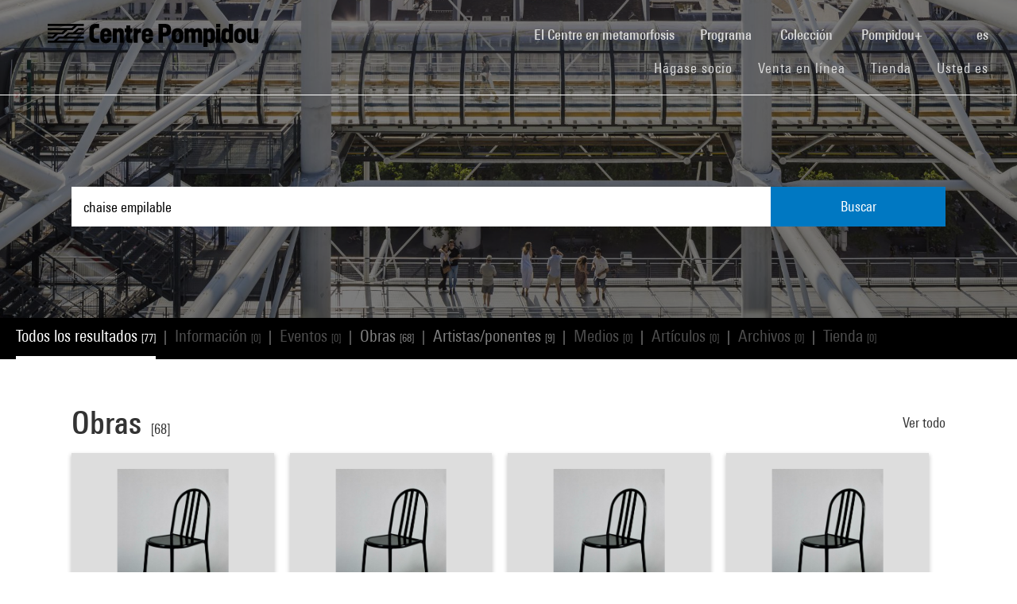

--- FILE ---
content_type: text/html; charset=utf-8
request_url: https://www.centrepompidou.fr/es/recherche?terms=chaise%20empilable
body_size: 10410
content:
<!DOCTYPE html>
<html dir="ltr" lang="es">
<head>

<meta charset="utf-8">
<!-- 
	Based on the TYPO3 Bootstrap Package by Benjamin Kott - https://www.bootstrap-package.com/

	This website is powered by TYPO3 - inspiring people to share!
	TYPO3 is a free open source Content Management Framework initially created by Kasper Skaarhoj and licensed under GNU/GPL.
	TYPO3 is copyright 1998-2026 of Kasper Skaarhoj. Extensions are copyright of their respective owners.
	Information and contribution at https://typo3.org/
-->


<link rel="shortcut icon" href="/typo3conf/ext/piazza_base/Resources/Public/Icons/favicon.ico" type="image/vnd.microsoft.icon">
<title>Recherche - Centre Pompidou</title>
<meta http-equiv="x-ua-compatible" content="IE=edge" />
<meta name="generator" content="TYPO3 CMS" />
<meta name="viewport" content="width=device-width, initial-scale=1, minimum-scale=1" />
<meta name="robots" content="index,follow" />
<meta name="twitter:card" content="summary" />
<meta name="apple-mobile-web-app-capable" content="no" />
<meta name="google" content="notranslate" />

<link rel="stylesheet" type="text/css" href="/typo3temp/assets/bootstrappackage/fonts/34b6f09d2160836c09a63c8351093eadf788ed4cb9c6c596239ff2ffe69204f8/webfont.css?1768649283" media="all">
<link rel="stylesheet" type="text/css" href="/typo3temp/assets/compressed/merged-8d450943891b428bc890ef066b869592-49283bfc70c2e5399ad305326b803c45.css?1768243725" media="all">

<link rel="stylesheet" type="text/css" href="/typo3temp/assets/compressed/merged-8782a15b0a909e6e532ccfadaebd6779-5d913f5a0678ee95cece4ced37895e89.css?1768243726" media="all">



<script src="/typo3temp/assets/compressed/merged-3f1ae1227b4a6a85fafbd5c70c4791d3-2421f2e6eab7c63c7fd25ece79f982c0.js?1768244894"></script>

<script src="/typo3temp/assets/compressed/merged-3c3f33ac95a9a876f94d54bdd9c92b9c-e6ab6bcbf5a25efbf88e2bb79d96acf6.js?1768244894"></script>

<script>
/*<![CDATA[*/
/*TS_inlineJS*/

function onRecaptchaSubmit() { document.querySelectorAll('[data-callback="onRecaptchaSubmit"]')[0].form.submit(); return false; }


/*]]>*/
</script>


<link rel="canonical" href="/es/recherche?terms=bouche%20d%27%C3%A9gout">
<link rel="alternate" hreflang="fr-FR" href="/fr/recherche"/>
<link rel="alternate" hreflang="en-EN" href="/en/recherche"/>
<link rel="alternate" hreflang="x-default" href="/fr/recherche"/>

<script>WebFontConfig={"custom":{"urls":["\/typo3conf\/ext\/bootstrap_package\/Resources\/Public\/Fonts\/bootstrappackageicon.min.css"],"families":["BootstrapPackageIcon"]},"timeout":1000};(function(d){var wf=d.createElement('script'),s=d.scripts[0];wf.src='/typo3conf/ext/bootstrap_package/Resources/Public/Contrib/webfontloader/webfontloader.js';wf.async=false;s.parentNode.insertBefore(wf,s);})(document);</script>
<script type="application/ld+json" id="ext-schema-jsonld">{"@context":"https://schema.org/","@type":"WebPage"}</script>
</head>
<body id="p7" class="page-7 pagelevel-1 language-2 backendlayout-search layout-default">
        <!-- Google Tag Manager (noscript) -->
        <noscript><iframe src="https://www.googletagmanager.com/ns.html?id=GTM-TKTGGX9"
        height="0" width="0" style="display:none;visibility:hidden"></iframe></noscript>
        <!-- End Google Tag Manager (noscript) -->
<div id="top"></div><div id="search-results-page" class="body-bg"><a class="sr-only sr-only-focusable" href="#page-content"><span>Skip to main content</span></a><header id="page-header" role="banner"><nav id="mainnavigation" role="navigation" class="navbar navbar-expand-lg navbar-variation "><i class="icon-loupe alt search-button-mobile" data-toggle="modal" data-target="#search-overlay" data-grunticon-embed></i><a class="navbar-brand" title="Página de inicio del sitio web del Centre Pompidou" href="/es/"><span class="sr-only">Centre Pompidou</span><i class="icon-logo" data-grunticon-embed></i><i class="icon-pictogramme" data-grunticon-embed></i></a><button class="navbar-toggler collapsed" type="button" data-toggle="collapse" data-target="#navbarNavDropdown" aria-controls="navbarNavDropdown" aria-expanded="false" aria-label="Toggle navigation"><span class="navbar-toggler-icon"></span></button><div class="collapse navbar-collapse justify-content-end" id="navbarNavDropdown"><div class="nav-items-container"><ul class="navbar-nav navbar-main"><li class=""><a class="nav-link" href="/es/el-centre-pompidou-en-plena-metamorfosis" target="">El Centre en metamorfosis <span class="sr-only">(current)</span></a></li><li class="nav-item dropdown"><a class="nav-link dropdown-toggle" href="#" id="navbarDropdownMenuLink3" data-toggle="dropdown" aria-haspopup="true" aria-expanded="false">
                                        Programa
                                        <i class="icon-fleche" data-grunticon-embed aria-hidden="true"></i></a><div class="dropdown-menu" aria-labelledby="navbarDropdownMenuLink3"><a class="dropdown-item" href="/es/programa/mapa-interactivo" target="">
                                                Mapa interactivo
                                            </a><a class="dropdown-item" href="/es/programa/agenda" target="">
                                                Agenda
                                            </a><a class="dropdown-item" href="/es/programa/exposiciones" target="">
                                                Exposiciones
                                            </a><a class="dropdown-item" href="/es/programa/visitas-guiadas" target="">
                                                Visitas guiadas
                                            </a><a class="dropdown-item" href="/es/programa/espectaculos" target="">
                                                Espectáculos
                                            </a><a class="dropdown-item" href="/es/programa/cine-video" target="">
                                                Cine / Vídeo
                                            </a><a class="dropdown-item" href="/es/programa/encuentros" target="">
                                                Encuentros
                                            </a><a class="dropdown-item" href="/es/programme/publico-joven" target="">
                                                Público joven
                                            </a><a class="dropdown-item" href="/es/programa/eventos" target="">
                                                Eventos
                                            </a><a class="dropdown-item" href="/es/programa/donde-encontrarnos" target="">
                                                Dónde encontrarnos
                                            </a></div></li><li class="nav-item dropdown"><a class="nav-link dropdown-toggle" href="#" id="navbarDropdownMenuLink4" data-toggle="dropdown" aria-haspopup="true" aria-expanded="false">
                                        Colección
                                        <i class="icon-fleche" data-grunticon-embed aria-hidden="true"></i></a><div class="dropdown-menu" aria-labelledby="navbarDropdownMenuLink4"><a class="dropdown-item" href="/es/coleccion/obras-maestras" target="">
                                                Obras maestras
                                            </a><a class="dropdown-item" href="/es/collection/histoire-du-musee-national-dart-moderne-centre-de-creation-industrielle" target="">
                                                Histoire du Mnam/Cci
                                            </a><a class="dropdown-item" href="/es/coleccion/departamentos-de-la-coleccion" target="">
                                                Departamentos de la colección
                                            </a><a class="dropdown-item" href="/es/coleccion/la-biblioteca-kandinsky" target="">
                                                La Biblioteca Kandinsky
                                            </a><a class="dropdown-item" href="https://collection.centrepompidou.fr/movements/map" target="">
                                                Mapa de préstamos de la colección
                                            </a></div></li><li class="nav-item dropdown"><a class="nav-link dropdown-toggle" href="#" id="navbarDropdownMenuLink2120" data-toggle="dropdown" aria-haspopup="true" aria-expanded="false">
                                        Pompidou+
                                        <i class="icon-fleche" data-grunticon-embed aria-hidden="true"></i></a><div class="dropdown-menu" aria-labelledby="navbarDropdownMenuLink2120"><a class="dropdown-item" href="/es/pompidou-plus/magazine" target="">
                                                Magazine
                                            </a><a class="dropdown-item" href="/es/pompidou-plus/videos" target="">
                                                Vídeos
                                            </a><a class="dropdown-item" href="/es/pompidou-plus/podcasts" target="">
                                                Podcasts
                                            </a><a class="dropdown-item" href="/fr/recherche/oeuvres?display=Grid" target="">
                                                Obras de la colección
                                            </a><a class="dropdown-item" href="/fr/offre-aux-professionnels/enseignants/dossiers-ressources-sur-lart" target="">
                                                Dossiers de recursos sobre arte
                                            </a><a class="dropdown-item" href="/es/pompidou-plus/exposiciones-virtuales" target="">
                                                Exposiciones virtuales
                                            </a><a class="dropdown-item" href="/fr/recherche/medias?typeMedia=Vidéo&amp;sort=dateAsc&amp;display=Grid" target="">
                                                Archivos audiovisuales
                                            </a><a class="dropdown-item" href="/fr/recherche/evenements?sort=dateDebutAsc&amp;display=Grid" target="">
                                                Archivos de eventos
                                            </a></div></li><li class="search" data-toggle="modal" data-target="#search-overlay"><a class="nav-link search-button-desktop" title="Buscar" href="/es/recherche"><i class="icon-loupe alt" data-grunticon-embed></i></a></li><li class="nav-item dropdown language-selector"><a class="nav-link dropdown-toggle" href="#" id="navbarDropdownMenuLink" data-toggle="dropdown" aria-label="Seleccionar idioma del sitio web" aria-haspopup="true" aria-expanded="false">
        
            
        
            
        
            
                    es
                    <script>
                        var locale = "es"
                    </script><div class="icon-fleche" data-grunticon-embed></div></a><div class="dropdown-menu dropdown-menu-right" aria-labelledby="navbarDropdownMenuLink"><span class=" "><a href="/fr/recherche" class="dropdown-item" hreflang="fr-FR" title="Français"><span>Français</span></a></span><span class=" "><a href="/en/recherche" class="dropdown-item" hreflang="en-EN" title="English"><span>English</span></a></span><span class="active text-muted"><a href="/es/recherche" class="dropdown-item" hreflang="es" title="Español"><span>Español</span></a></span><hr></div></li></ul><ul id="shortcuts" class="navbar-nav mt-4 mt-md-0"><li class=""><a class="nav-link" href="https://www.centrepompidou.fr/es/visita/hagase-socio" target="">Hágase socio <span class="sr-only">(current)</span></a></li><li class=""><span class="nav-link"><a href="https://billetterie.centrepompidou.fr/content?lang=es" target="_blank">Venta en línea <span class="sr-only">(current)</span></a><a id="ticketing-cart" class="d-none" href="https://billetterie.centrepompidou.fr/cart/shoppingCart" title="Ir a la cesta de entradas" target="_blank"><i class="icon-panier-billetterie" data-grunticon-embed></i><span id="ticket-number" class="ml-1">X</span></a></span></li><li class=""><a class="nav-link" href="https://boutique.centrepompidou.fr/fr/" target="_blank">Tienda <span class="sr-only">(current)</span></a></li><li class="nav-item dropdown"><a class="nav-link dropdown-toggle" href="#" id="navbarDropdownMenuLink" data-toggle="dropdown" aria-haspopup="true" aria-expanded="false">
                                        Usted es
                                        <i class="icon-fleche" data-grunticon-embed aria-hidden="true"></i></a><div class="dropdown-menu dropdown-menu-right" aria-labelledby="navbarDropdownMenuLink"><a class="dropdown-item" href="/es/el-centre-pompidou/hacerse-socio" target="" title="Usted es">
                                                Socio
                                            </a><a class="dropdown-item" href="/es/vous-etes/voisine" target="" title="Usted es">
                                                Voisin·e
                                            </a><a class="dropdown-item" href="/es/usted-es/periodista" target="" title="Usted es">
                                                Periodista
                                            </a><a class="dropdown-item" href="/es/usted-es/mecenas" target="" title="Usted es">
                                                Mecenas
                                            </a><a class="dropdown-item" href="/es/oferta-a-los-profesionales/grupos/grupos-escolares" target="" title="Usted es">
                                                Docente
                                            </a><a class="dropdown-item" href="/es/usted-es/empresa" target="" title="Usted es">
                                                Empresa
                                            </a><a class="dropdown-item" href="/es/offre-aux-professionnels/mediadores-sociales" target="" title="Usted es">
                                                Educador social
                                            </a><a class="dropdown-item" href="/es/usted-es/investigador-academico" target="" title="Usted es">
                                                Investigador / Académico
                                            </a></div></li></ul></div></div><div class="nav-overlay navbar-toggler" data-toggle="collapse" data-target="#navbarNavDropdown" aria-controls="navbarNavDropdown" aria-expanded="false" aria-label="Toggle navigation"></div></nav></header><div class="modal fade" id="search-overlay" tabindex="-1" role="dialog" aria-labelledby="search-overlay" aria-hidden="true"><i class="icon-croix close-dialog" data-toggle="modal" data-target="#search-overlay" data-grunticon-embed></i><div class="modal-dialog" role="document"><div class="search-input-centered modal-content"><div class="modal-body"><script type="text/javascript">
                    var ajaxSuggestionBoxOverlay =
                        '/es/recherche?tx_piazzasearch_%5Baction%5D=ajaxSuggestionbox&amp;tx_piazzasearch_%5Bcontroller%5D=Recherche&amp;type=7891012&amp;cHash=ca6c3d3ca884a1b8789d8a821ef2e3cf';
                </script><div class="search-input-container"><form enctype="multipart/form-data" method="get" id="form-text-overlay" action="/es/recherche?tx_piazzasearch_pagerecherche%5Baction%5D=searchAll&amp;tx_piazzasearch_pagerecherche%5Bcontroller%5D=Recherche&amp;cHash=147f6f3fc9ef0714059316c16ae9add7"><div></div><div class="input-group"><input type="text" name="terms" class="form-control"  autocomplete="off"
                                   value=""
                                   data-placeholders="Buscar Henri Matisse...| Buscar Constellation...| Buscar Surréalisme...| Buscar evento..."><div id="suggestions-overlay"></div><div class="input-group-append"><button class="search"><i class="icon-loupe" data-grunticon-embed></i></button></div></div><div class="search-actions"><button type="button" class="button light mr-4" data-toggle="modal" data-target="#search-overlay">
                                Cerrar
                            </button><button class="button dark">
                                Buscar
                            </button></div></form></div></div></div></div></div><main id="page-content" class="bp-page-content main-section"  dir="ltr"><div class="section section-default"><a id="c2"></a><div class="frame-space-before-none"></div>
<div class="tx-piazza-search">
    
    
        

<div id="search-area">
    <div class="search-input-centered">
        <div class="container">
            <div class="row">
                <div class="col">
                    <script type="text/javascript">
                        var ajaxSuggestionBox = '/es/recherche?tx_piazzasearch_pagerecherche%5Baction%5D=ajaxSuggestionbox&amp;tx_piazzasearch_pagerecherche%5Bcontroller%5D=Recherche&amp;type=789101&amp;cHash=5600f275774229d7f48ce888cf97a625';
                    </script>
                    <div class="search-input-container">
                        <form id="form-text" action="" method="GET">
                            <input type="text" name="terms" data-placeholders="Buscar Henri Matisse...| Buscar Constellation...| Buscar Surréalisme...| Buscar evento..." autocomplete="off"
                                   value="chaise empilable">
                            <button>Buscar</button>
                        </form>
                        <div id="suggestions"></div>
                    </div>
                </div>
            </div>
        </div>
    </div>

    <div class="uniform-overlay-light"></div>
    <img class="search-background-image img-background-cover" src="/fileadmin/user_upload/sword/banniere.jpg" width="1920" height="750" alt="" />
</div>


    
    <script type="text/javascript">
        var ajaxUrl = '/es/recherche?tx_piazzasearch_pagerecherche%5Baction%5D=ajaxSearch&amp;tx_piazzasearch_pagerecherche%5Bcontroller%5D=Recherche&amp;type=78910&amp;cHash=07fac5feb54488594a8fc2bc141475b3';
    </script>
    <div id="search-container">
        
    

<div class="categories frame-type-menu_section">
    
            
        
    <div id="pages-links-container">
        <nav id="pages-links-nav" class="pages-links" role="navigation">
            <span class="menu-arrows scroll-left" data-direction="left">
                <i class='icon-fleche-carrousel' data-grunticon-embed></i>
            </span>
            <ul id="scrollable-list">
                
                        <li data-type="all">
                            <a class="active-link menu-all" href="/es/recherche?terms=chaise%20empilable">
                                Todos los resultados <span class="results-number">[77]</span>
                            </a>
                        </li>
                        <span class="separator">|</span>
                        <li data-type="infos">
                            
                                    <a class="disabled-link">Información <span class="results-number">[0]</span></a>
                                
                        </li>
                        <span class="separator">|</span>
                        <li data-type="events">
                            
                                    <a class="disabled-link">Eventos <span class="results-number">[0]</span></a>
                                
                        </li>
                        <span class="separator">|</span>
                        <li data-type="arts">
                            
                                    <a class="active-link" href="/es/recherche/oeuvres?terms=chaise%20empilable">
                                        Obras <span class="results-number">[68]</span>
                                    </a>
                                
                        </li>
                        <span class="separator">|</span>
                        <li data-type="artists">
                            
                                    <a class="active-link" href="/es/recherche/personnes?terms=chaise%20empilable">
                                        Artistas/ponentes <span class="results-number">[9]</span>
                                    </a>
                                
                        </li>
                        <span class="separator">|</span>
                        <li data-type="medias">
                            
                                    <a class="disabled-link">Medios <span class="results-number">[0]</span></a>
                                
                        </li>
                        <span class="separator">|</span>
                        <li data-type="news">
                            
                                    <a class="disabled-link">Artículos <span class="results-number">[0]</span></a>
                                
                        </li>
                        <span class="separator">|</span>
                        <li data-type="archives">
                            
                                    <a class="disabled-link">Archivos <span class="results-number">[0]</span></a>
                                
                        </li>
                        <span class="separator">|</span>
                        <li data-type="products">
                            
                                    <a class="disabled-link">Tienda <span class="results-number">[0]</span></a>
                                
                        </li>
                    
            </ul>
            <span class="menu-arrows scroll-right" data-direction="right">
                <i class='icon-fleche-carrousel' data-grunticon-embed></i>
            </span>
        </nav>
    </div>
</div>

    <div class="loader">
        <div class="spinner white"><div class="bounce1"></div><div class="bounce2"></div><div class="bounce3"></div></div>
    </div>
    <div id="results-content">
        
    <div id="resultsList">
        <div id="resultsType" class="d-none"></div>
        
                

    

<div class="container py-2">
    

    

    
        <div class="row my-5">
            <div class="col">
                
    
<div class="row justify-content-between align-items-center">
    <div class="col-12 col-md-8">
        <a data-type="arts" class="category-title" href="/es/recherche/oeuvres?terms=chaise%20empilable">
            <h2>Obras</h2>
            <span class="results-number ml-2">[68]</span>
        </a>
    </div>
    <div class="col-12 col-md-4">
        <div class="category-title-bloc">
            <a data-type="arts" class="show-more-typo" href="/es/recherche/oeuvres?terms=chaise%20empilable">
                Ver todo
                <i class="icon-fleche-carrousel" data-grunticon-embed></i>
            </a>
        </div>
    </div>
</div>


    <div class="carrousel">
        <div class="owl-carousel cp-carousel carousel-arts owl-theme">
            
                








<div class="item">
    <div class="art-card">
        <a href="/es/ressources/oeuvre/cpgjMG7">
            <div class="card-img-wrapper">
                
                        
                                
                                        <img loading="lazy" src="/media/picture/28/49/284975ed7da26376735e57d0c3f338b4/thumb_large.jpg" width="621" height="800" alt="" />
                                    
                            
                    
            </div>
            <div class="card-content">
                <p class="creator">





        Robert Mallet-Stevens
    
</p>
                <p class="card-title">Chaise</p>
                <p class="card-date">1930</p>
            </div>
        </a>
    </div>
</div>


            
                








<div class="item">
    <div class="art-card">
        <a href="/es/ressources/oeuvre/c6rX7GM">
            <div class="card-img-wrapper">
                
                        
                                
                                        <img loading="lazy" src="/media/picture/28/49/284975ed7da26376735e57d0c3f338b4/thumb_large.jpg" width="621" height="800" alt="" />
                                    
                            
                    
            </div>
            <div class="card-content">
                <p class="creator">





        Robert Mallet-Stevens
    
</p>
                <p class="card-title">Chaise</p>
                <p class="card-date">1930</p>
            </div>
        </a>
    </div>
</div>


            
                








<div class="item">
    <div class="art-card">
        <a href="/es/ressources/oeuvre/cXjnbd">
            <div class="card-img-wrapper">
                
                        
                                
                                        <img loading="lazy" src="/media/picture/28/49/284975ed7da26376735e57d0c3f338b4/thumb_large.jpg" width="621" height="800" alt="" />
                                    
                            
                    
            </div>
            <div class="card-content">
                <p class="creator">





        Robert Mallet-Stevens
    
</p>
                <p class="card-title">Chaise</p>
                <p class="card-date">1930</p>
            </div>
        </a>
    </div>
</div>


            
                








<div class="item">
    <div class="art-card">
        <a href="/es/ressources/oeuvre/cxgGdy">
            <div class="card-img-wrapper">
                
                        
                                
                                        <img loading="lazy" src="/media/picture/28/49/284975ed7da26376735e57d0c3f338b4/thumb_large.jpg" width="621" height="800" alt="" />
                                    
                            
                    
            </div>
            <div class="card-content">
                <p class="creator">





        Robert Mallet-Stevens
    
</p>
                <p class="card-title">Chaise</p>
                <p class="card-date">1930</p>
            </div>
        </a>
    </div>
</div>


            
                








<div class="item">
    <div class="art-card">
        <a href="/es/ressources/oeuvre/cAnX8nE">
            <div class="card-img-wrapper">
                
                        
                                
                                        <img loading="lazy" src="/media/picture/28/49/284975ed7da26376735e57d0c3f338b4/thumb_large.jpg" width="621" height="800" alt="" />
                                    
                            
                    
            </div>
            <div class="card-content">
                <p class="creator">





        Robert Mallet-Stevens
    
</p>
                <p class="card-title">Chaise</p>
                <p class="card-date">1930</p>
            </div>
        </a>
    </div>
</div>


            
                








<div class="item">
    <div class="art-card">
        <a href="/es/ressources/oeuvre/c9n47XX">
            <div class="card-img-wrapper">
                
                        
                                
                                        <img loading="lazy" src="/media/picture/49/56/495683e2930861e38105ec14f1ea8ec5/thumb_large.jpg" width="600" height="800" alt="" />
                                    
                            
                    
            </div>
            <div class="card-content">
                <p class="creator">





        Riccardo Blumer
    
</p>
                <p class="card-title">Chaise Laleggera</p>
                <p class="card-date">1993</p>
            </div>
        </a>
    </div>
</div>


            
                








<div class="item">
    <div class="art-card">
        <a href="/es/ressources/oeuvre/cMzbBo">
            <div class="card-img-wrapper">
                
                        
                                
                                        <img loading="lazy" src="/media/picture/d2/58/d258609965923380209c0ec5140dd289/thumb_large.jpg" width="599" height="800" alt="" />
                                    
                            
                    
            </div>
            <div class="card-content">
                <p class="creator">





        Hans Coray
    
</p>
                <p class="card-title">Chaise Landi</p>
                <p class="card-date">1938</p>
            </div>
        </a>
    </div>
</div>


            
                








<div class="item">
    <div class="art-card">
        <a href="/es/ressources/oeuvre/cxAXqa5">
            <div class="card-img-wrapper">
                
                        
                                
                                        <img loading="lazy" src="/media/picture/d2/f9/d2f99475dce9278d916d18d9d63ab7ba/thumb_large.jpg" width="597" height="800" alt="" />
                                    
                            
                    
            </div>
            <div class="card-content">
                <p class="creator">





        Philippe Starck
    
</p>
                <p class="card-title">Chaise empilable Slick Slick</p>
                <p class="card-date">1999</p>
            </div>
        </a>
    </div>
</div>


            
                








<div class="item">
    <div class="art-card">
        <a href="/es/ressources/oeuvre/ce7Xr8">
            <div class="card-img-wrapper">
                
                        
                                
                                        <img loading="lazy" src="/media/picture/84/ab/84ab956a4eb4e5971cb3d9daa5401374/thumb_large.jpg" width="579" height="800" alt="" />
                                    
                            
                    
            </div>
            <div class="card-content">
                <p class="creator">





        Philippe Starck
    
</p>
                <p class="card-title">Chaise empilable Slick Slick</p>
                <p class="card-date">1999</p>
            </div>
        </a>
    </div>
</div>


            
                








<div class="item">
    <div class="art-card">
        <a href="/es/ressources/oeuvre/cBynj9">
            <div class="card-img-wrapper">
                
                        
                                
                                        <img loading="lazy" src="/media/picture/52/d1/52d1f5c1a3d546379cd3727d0736ad75/thumb_large.jpg" width="591" height="800" alt="" />
                                    
                            
                    
            </div>
            <div class="card-content">
                <p class="creator">





        Philippe Starck
    
</p>
                <p class="card-title">Chaise empilable Slick Slick</p>
                <p class="card-date">1999</p>
            </div>
        </a>
    </div>
</div>


            
                








<div class="item">
    <div class="art-card">
        <a href="/es/ressources/oeuvre/cgj7d8r">
            <div class="card-img-wrapper">
                
                        
                                
                                        <img loading="lazy" src="/media/picture/af/a6/afa6a7e3a4a64288f28677dec72e41b2/thumb_large.jpg" width="581" height="800" alt="" />
                                    
                            
                    
            </div>
            <div class="card-content">
                <p class="creator">





        Joe Colombo
    
</p>
                <p class="card-title">Chaise Universale</p>
                <p class="card-date">1965</p>
            </div>
        </a>
    </div>
</div>


            
                








<div class="item">
    <div class="art-card">
        <a href="/es/ressources/oeuvre/c9jdAb7">
            <div class="card-img-wrapper">
                
                        
                                
                                        <img loading="lazy" src="/media/picture/01/01/010134b3eb2dc719904a120c46961602/thumb_large.jpg" width="632" height="800" alt="" />
                                    
                            
                    
            </div>
            <div class="card-content">
                <p class="creator">





        Joe Colombo
    
</p>
                <p class="card-title">Chaise Universale</p>
                <p class="card-date">1965</p>
            </div>
        </a>
    </div>
</div>


            
            
                <div class="item">
                    <div class="show-more-carousel-btn art-card">
                        <a data-type="arts" class="show-more-typo" href="/es/recherche/oeuvres?terms=chaise%20empilable">
                            <p class="card-title">Mostrar todos los resultados</p>
                        </a>
                    </div>
                </div>
            
        </div>
    </div>

            </div>
        </div>
    

    
        <div class="row my-5">
            <div class="col">
                
    
<div class="row justify-content-between align-items-center">
    <div class="col-12 col-md-8">
        <a data-type="artists" class="category-title" href="/es/recherche/personnes?terms=chaise%20empilable">
            <h2>Artistas/ponentes</h2>
            <span class="results-number ml-2">[9]</span>
        </a>
    </div>
    <div class="col-12 col-md-4">
        <div class="category-title-bloc">
            <a data-type="artists" class="show-more-typo" href="/es/recherche/personnes?terms=chaise%20empilable">
                Ver todo
                <i class="icon-fleche-carrousel" data-grunticon-embed></i>
            </a>
        </div>
    </div>
</div>

    <div class="carrousel">
        <div class="owl-carousel cp-carousel carousel-artists owl-theme">
            
                







        
        
        
        
        
        
    


        
    
<div class="item">
    <div class="person-card">
        <a href="/es/ressources/personne/cz6KBM">
            <div class="card-img-wrapper">
                
                        <i class="icon-personne" data-grunticon-embed></i>
                    
            </div>
            <div class="card-content">
                <p class="name">Bruno Pollak</p>
                <p class="card-date">
                    
    
    
    
    
    
        
                
                        Designer
                    
            
    

                </p>
            </div>
        </a>
    </div>
</div>


            
                







        
        
        
        
        
        
    


        
    
<div class="item">
    <div class="person-card">
        <a href="/es/ressources/personne/cBAKdKq">
            <div class="card-img-wrapper">
                
                        <i class="icon-personne" data-grunticon-embed></i>
                    
            </div>
            <div class="card-content">
                <p class="name">Jean-Louis Berthet</p>
                <p class="card-date">
                    
    
    
    
    
    
        
                
                        Designer
                    
            
    

                </p>
            </div>
        </a>
    </div>
</div>


            
                







        
        
        
        
        
        
    


        
    
<div class="item">
    <div class="person-card">
        <a href="/es/ressources/personne/c6rrMaB">
            <div class="card-img-wrapper">
                
                        <i class="icon-personne" data-grunticon-embed></i>
                    
            </div>
            <div class="card-content">
                <p class="name">Massimo Vignelli</p>
                <p class="card-date">
                    
    
    
    
    
    
        
                
                        Designer,
                    
            
    
        
                
                        Architecte
                    
            
    

                </p>
            </div>
        </a>
    </div>
</div>


            
                







        
        
        
        
        
        
    


        
    
<div class="item">
    <div class="person-card">
        <a href="/es/ressources/personne/cKL7r8">
            <div class="card-img-wrapper">
                
                        <i class="icon-personne" data-grunticon-embed></i>
                    
            </div>
            <div class="card-content">
                <p class="name">Lella Vignelli</p>
                <p class="card-date">
                    
    
    
    
    
    
        
                
                        Designer
                    
            
    

                </p>
            </div>
        </a>
    </div>
</div>


            
                







        
        
        
        
        
        
    


        
    
<div class="item">
    <div class="person-card">
        <a href="/es/ressources/personne/cpbdyz9">
            <div class="card-img-wrapper">
                
                        <i class="icon-personne" data-grunticon-embed></i>
                    
            </div>
            <div class="card-content">
                <p class="name">Jean-Louis Avril</p>
                <p class="card-date">
                    
    
    
    
    
    
        
                
                        Designer
                    
            
    

                </p>
            </div>
        </a>
    </div>
</div>


            
                







        
        
        
        
        
        
    


        
    
<div class="item">
    <div class="person-card">
        <a href="/es/ressources/personne/cMdd9rz">
            <div class="card-img-wrapper">
                
                        <i class="icon-personne" data-grunticon-embed></i>
                    
            </div>
            <div class="card-content">
                <p class="name">Carol-Marc Lavrillier</p>
                <p class="card-date">
                    
    
    
    
    
    
        
                
                        Photographe,
                    
            
    
        
                
                        Sculpteur
                    
            
    

                </p>
            </div>
        </a>
    </div>
</div>


            
                







        
        
        
        
        
        
    


        
    
<div class="item">
    <div class="person-card">
        <a href="/es/ressources/personne/cKx9dgn">
            <div class="card-img-wrapper">
                
                        <i class="icon-personne" data-grunticon-embed></i>
                    
            </div>
            <div class="card-content">
                <p class="name">Charlotte Perriand</p>
                <p class="card-date">
                    
    
    
    
    
    
        
                
                        Créateur d&#039;objets,
                    
            
    
        
                
                        Créateur de mobilier
                    
            
    

                </p>
            </div>
        </a>
    </div>
</div>


            
                







        
        
        
        
        
        
    


        
    
<div class="item">
    <div class="person-card">
        <a href="/es/ressources/personne/cczpjL">
            <div class="card-img-wrapper">
                
                        <i class="icon-personne" data-grunticon-embed></i>
                    
            </div>
            <div class="card-content">
                <p class="name">Philippe Starck</p>
                <p class="card-date">
                    
    
    
    
    
    
        
                
                        Créateur de mobilier
                    
            
    

                </p>
            </div>
        </a>
    </div>
</div>


            
                







        
        
        
        
        
        
    


        
    
<div class="item">
    <div class="person-card">
        <a href="/es/ressources/personne/cR5dRpG">
            <div class="card-img-wrapper">
                
                        <i class="icon-personne" data-grunticon-embed></i>
                    
            </div>
            <div class="card-content">
                <p class="name">Pierre Paulin</p>
                <p class="card-date">
                    
    
    
    
    
    
        
                
                        Créateur d&#039;objets
                    
            
    

                </p>
            </div>
        </a>
    </div>
</div>


            
            
        </div>
    </div>

            </div>
        </div>
    

    

    

    

    

    

</div>

            
    </div>

    </div>

    </div>

</div>
<div class="frame-space-after-none"></div></div></main><footer id="page-footer" class="bp-page-footer"><section class="section footer-section"><div class="frame frame-background-none frame-space-before-none frame-space-after-none"><div class="frame-container"><div class="frame-inner"><div class="mt-md-5 mb-2"><div class="row"><div class="col-12"><div class="social-links"><p>Somos sociales</p><div class="d-flex flex-wrap justify-content-md-between justify-content-center"><a href="https://www.instagram.com/centrepompidou/" target="_blank" aria-label="Instagram" class="mt-md-3 mt-4"><img loading="lazy" src="/fileadmin/user_upload/Logos/Reseaux_sociaux/instagram.svg" width="50" height="50" alt="Instagram - Centre Pompidou" /></a><a href="https://www.facebook.com/centrepompidou.fr" target="_blank" aria-label="Facebook" class="mt-md-3 mt-4"><img loading="lazy" src="/fileadmin/user_upload/Logos/Reseaux_sociaux/facebook.svg" width="50" height="50" alt="Facebook - Centre Pompidou" /></a><a href="https://www.threads.net/@centrepompidou" target="_blank" aria-label="Threads" class="mt-md-3 mt-4"><img loading="lazy" src="/fileadmin/user_upload/RS-Threads-BLANC.svg" width="50" height="50" alt="" /></a><a href="https://bsky.app/profile/centrepompidou.bsky.social" target="" aria-label="Blueskye" class="mt-md-3 mt-4"><img loading="lazy" src="/fileadmin/user_upload/RS-Bluesky-BLANC.svg" width="50" height="50" alt="" /></a><a href="https://www.tiktok.com/@centrepompidou" target="_blank" aria-label="TikTok" class="mt-md-3 mt-4"><img loading="lazy" src="/fileadmin/user_upload/TikTok.svg" width="51" height="51" alt="" /></a><a href="https://fr.linkedin.com/company/centre-pompidou" target="_blank" aria-label="Linkedin" class="mt-md-3 mt-4"><img loading="lazy" src="/fileadmin/user_upload/linkedin.svg" width="39" height="39" alt="" /></a><a href="https://www.pinterest.fr/centrepompidou/" target="_blank" aria-label="Pinterest" class="mt-md-3 mt-4"><img loading="lazy" src="/fileadmin/user_upload/Logos/Reseaux_sociaux/pinterest.svg" width="50" height="50" alt="" /></a><a href="http://www.deezer.com/profile/938600951/playlists" target="_blank" aria-label="Deezer" class="mt-md-3 mt-4"><img loading="lazy" src="/fileadmin/user_upload/Logos/Reseaux_sociaux/RS-Deezer-BLANC.svg" width="50" height="50" alt="" /></a><a href="https://soundcloud.com/centrepompidou" target="_blank" aria-label="Soundcloud" class="mt-md-3 mt-4"><img loading="lazy" src="/fileadmin/user_upload/Logos/Reseaux_sociaux/soundcloud.svg" width="50" height="50" alt="Soundcloud - Centre Pompidou" /></a><a href="https://www.youtube.com/user/centrepompidou" target="_blank" aria-label="Youtube" class="mt-md-3 mt-4"><img loading="lazy" src="/fileadmin/user_upload/Logos/Reseaux_sociaux/youtube.svg" width="50" height="50" alt="Youtube - Centre Pompidou" /></a></div></div></div></div></div><div class="footer-buttons d-flex justify-content-center mt-4"><a class="button light text-center" href="/es/minscrire-a-la-newsletter">
                                Suscribirse al boletín
                            </a><a class="button light text-center" href="/es/en-contacto-con-nosotros">
                                Contáctenos
                            </a></div><div class="footer-columns my-5"><div class="columns"><div class="row d-flex flex-column flex-md-row flex-md-nowrap justify-content-between"><div class="col"><div class="group-content"><a class="group-title d-md-none collapsed" data-toggle="collapse" href="#collapse85" role="button" aria-expanded="true" aria-controls="collapse85">
                            El Centre Pompidou
                            <div class="icon-fleche d-md-none d-lg-none" data-grunticon-embed></div></a><a class="group-title d-none d-md-block">
                            El Centre Pompidou
                        </a><div class="collapse d-md-block" id="collapse85"><a class="footer-link" href="/es/el-centre-pompidou/quienes-somos" target="">¿Quiénes somos?</a><a class="footer-link" href="/es/el-centre-pompidou/organizacion" target="">Organización</a><a class="footer-link" href="/es/el-centre-pompidou/la-memoria-de-actividades" target="">La memoria de actividades</a><a class="footer-link" href="/es/el-centre-pompidou/empleo-y-practicas" target="">Empleo y prácticas</a><a class="footer-link" href="/es/el-centre-pompidou/hacerse-socio" target="">Hacerse socio</a><a class="footer-link" href="/es/el-centre-pompidou/internacional" target="">Internacional</a><a class="footer-link" href="/es/el-centre-pompidou/la-accion-territorial" target="">La acción territorial</a></div></div></div><div class="col"><div class="group-content"><a class="group-title d-md-none collapsed" data-toggle="collapse" href="#collapse64" role="button" aria-expanded="true" aria-controls="collapse64">
                            Oferta a los profesionales
                            <div class="icon-fleche d-md-none d-lg-none" data-grunticon-embed></div></a><a class="group-title d-none d-md-block">
                            Oferta a los profesionales
                        </a><div class="collapse d-md-block" id="collapse64"><a class="footer-link" href="/es/oferta-a-los-profesionales/grupos" target="">Grupos</a><a class="footer-link" href="/es/oferta-a-los-profesionales/privatizaciones" target="">Privatizaciones</a><a class="footer-link" href="/es/oferta-a-los-profesionales/contratos-publicos-y-licitaciones" target="">Contratos públicos y licitaciones</a><a class="footer-link" href="/es/oferta-a-los-profesionales/solicitudes-de-prestamo-y-reproducciones" target="">Solicitudes de préstamo y reproducciones</a><a class="footer-link" href="/es/oferta-a-los-profesionales/publicaciones-y-productos" target="">Publicaciones y productos</a><a class="footer-link" href="/es/oferta-a-los-profesionales/grupos/grupos-escolares" target="">Docentes</a><a class="footer-link" href="/es/offre-aux-professionnels/mediadores-sociales" target="">Mediadores sociales</a><a class="footer-link" href="/es/oferta-a-los-profesionales/exposiciones-itinerantes-para-el-publico-joven" target="">Exposiciones itinerantes para el público joven</a><a class="footer-link" href="/es/oferta-a-los-profesionales/investigacion" target="">Investigación</a><a class="footer-link" href="/es/oferta-a-los-profesionales/acceso-a-los-archivos-publicos" target="">Acceso a los archivos públicos</a><a class="footer-link" href="/es/oferta-a-los-profesionales/espacio-de-prensa" target="">Sala de prensa</a></div></div></div><div class="col"><div class="group-content"><a class="group-title d-md-none collapsed" data-toggle="collapse" href="#collapse2174" role="button" aria-expanded="true" aria-controls="collapse2174">
                            Peritaje y asesoramiento
                            <div class="icon-fleche d-md-none d-lg-none" data-grunticon-embed></div></a><a class="group-title d-none d-md-block">
                            Peritaje y asesoramiento
                        </a><div class="collapse d-md-block" id="collapse2174"><a class="footer-link" href="/es/lecole-du-centre-pompidou/formations-pour-entreprises" target="">Formations pour entreprises</a><a class="footer-link" href="/es/lecole-du-centre-pompidou/formations-pour-les-collectivites-territoriales" target="">Formations pour les collectivités territoriales</a></div></div></div><div class="col"><div class="group-content"><a class="group-title d-md-none collapsed" data-toggle="collapse" href="#collapse98" role="button" aria-expanded="true" aria-controls="collapse98">
                            Espacio mecenas
                            <div class="icon-fleche d-md-none d-lg-none" data-grunticon-embed></div></a><a class="group-title d-none d-md-block">
                            Espacio mecenas
                        </a><div class="collapse d-md-block" id="collapse98"><a class="footer-link" href="/es/espacio-mecenas/gracias-a-nuestros-mecenas" target="">¡Gracias a nuestros mecenas!</a><a class="footer-link" href="/es/espacio-mecenas/amis-du-centre-pompidou" target="">Amis du Centre Pompidou</a></div></div></div></div></div></div><div class="my-5"><div class="row" hidden><div class="col-12"><div class="patrons py-3 py-md-5"><div class="d-flex flex-wrap justify-content-around align-items-center"><p class="flex-full-width text-center mb-3 mb-lg-2 mr-lg-5">
                    Gracias a los patrocinadores del sitio web
                </p><a href="https://pernod-ricard.com/fr" target="_blank" aria-label="Pernod Ricard" class="mt-2 mb-2 mt-lg-0 mb-lg-0"><img loading="lazy" src="/fileadmin/user_upload/Logos/Mecenes_du_site/mecene-ricard.svg" width="75" height="39" alt="Pernod-Ricard - site internet" /></a></div></div></div></div><hr/></div><div class="my-5"><div class="row"><div class="col-12"><div class="institutions"><div class="d-flex flex-wrap flex-md-nowrap justify-content-md-between justify-content-center"><a href="https://www.bpi.fr/bpi" target="_blank" aria-label="Bpi" class="mt-3"><img loading="lazy" src="/fileadmin/user_upload/Logos/Organismes_associes/MaJ_2025_11/CP-Bpi.svg" width="167" height="122" alt="" /></a><a href="https://www.ircam.fr/" target="_blank" aria-label="Ircam" class="mt-3"><img loading="lazy" src="/fileadmin/user_upload/Logos/Organismes_associes/MaJ_2025_11/CP-Ircam.svg" width="159" height="122" alt="" /></a><a href="https://www.centrepompidou-metz.fr/" target="_blank" aria-label="CP Metz" class="mt-3"><img loading="lazy" src="/fileadmin/user_upload/Logos/Organismes_associes/MaJ_2025_11/CP-Metz.svg" width="129" height="122" alt="" /></a><a href="https://centrepompidou-malaga.eu/" target="_blank" aria-label="CP Malaga" class="mt-3"><img loading="lazy" src="/fileadmin/user_upload/Logos/Organismes_associes/MaJ_2025_11/CP-Malaga.svg" width="134" height="122" alt="" /></a><a href="https://kanal.brussels/fr" target="_blank" aria-label="Kanal Bruxelles" class="mt-3"><img loading="lazy" src="/fileadmin/user_upload/Logos/Organismes_associes/MaJ_2025_11/CP-Kanal.svg" width="184" height="122" alt="" /></a><a href="https://www.wbmshanghai.com/en/" target="_blank" aria-label="Westbund Shanghai" class="mt-3"><img loading="lazy" src="/fileadmin/user_upload/Logos/Organismes_associes/MaJ_2025_11/CP-WestBund.svg" width="146" height="122" alt="" /></a></div></div></div></div></div><div class="my-5"><div class="row"><div class="col-12"><div class="autres-logos d-flex flex-wrap flex-md-nowrap justify-content-around align-items-center"><a href="https://www.culture.gouv.fr/" target="_blank" aria-label="Ministère de la culture"><img loading="lazy" src="/fileadmin/user_upload/Logo-ministere-culture.svg" width="409" height="316" alt="" /></a></div></div></div></div><div class="footer-copyright"><div class="legal-informations pb-4 pt-0 mb-2"><a href="/es/aviso-legal" target="">
            Aviso legal
        </a>
        
            -
        
    
        <a href="/es/mapa-del-sitio-web" target="">
            Mapa del sitio web
        </a>
        
            -
        
    
        <a href="/es/cgu" target="">
            CGU
        </a>
        
            -
        
    
        <a href="/es/datos-personales" target="">
            Datos personales
        </a>
        
    
    -
    <a href="javascript:window.Sddan.cmp.displayUI();">
        Gestión de las cookies
    </a></div></div></div></div></div></section></footer><a class="scroll-top" title="Vuelve al comienzo" href="#top"><span class="scroll-top-icon"></span></a></div>
<script src="/typo3temp/assets/compressed/merged-b40b0c93fa1c19fe79cd91acced886c7-180048ce1483c3df208b2dd97b0199a3.js?1768706023"></script>

<script src="/typo3temp/assets/compressed/merged-1f72fd37e9a3311dd0ef508887c656ad-415c8cb0dcddc0170be6f13b411e22eb.js?1768243726"></script>



</body>
</html>

--- FILE ---
content_type: text/html; charset=utf-8
request_url: https://www.centrepompidou.fr/es/recherche?tx_piazzasearch_pagerecherche%5Baction%5D=ajaxSearch&tx_piazzasearch_pagerecherche%5Bcontroller%5D=Recherche&type=78910&cHash=07fac5feb54488594a8fc2bc141475b3
body_size: 2793
content:
{"resultsType":"all","displayType":"Grid","resultsList":"\n    \n\n<div class=\"categories frame-type-menu_section\">\n    \n            \n        \n    <div id=\"pages-links-container\">\n        <nav id=\"pages-links-nav\" class=\"pages-links\" role=\"navigation\">\n            <span class=\"menu-arrows scroll-left\" data-direction=\"left\">\n                <i class='icon-fleche-carrousel' data-grunticon-embed><\/i>\n            <\/span>\n            <ul id=\"scrollable-list\">\n                \n                        <li data-type=\"all\">\n                            <a class=\"active-link menu-all\" href=\"\/es\/recherche?display=Grid&amp;terms=chaise%20empilable\">\n                                Todos los resultados <span class=\"results-number\">[77]<\/span>\n                            <\/a>\n                        <\/li>\n                        <span class=\"separator\">|<\/span>\n                        <li data-type=\"infos\">\n                            \n                                    <a class=\"disabled-link\">Informaci\u00f3n <span class=\"results-number\">[0]<\/span><\/a>\n                                \n                        <\/li>\n                        <span class=\"separator\">|<\/span>\n                        <li data-type=\"events\">\n                            \n                                    <a class=\"disabled-link\">Eventos <span class=\"results-number\">[0]<\/span><\/a>\n                                \n                        <\/li>\n                        <span class=\"separator\">|<\/span>\n                        <li data-type=\"arts\">\n                            \n                                    <a class=\"active-link\" href=\"\/es\/recherche\/oeuvres?display=Grid&amp;terms=chaise%20empilable\">\n                                        Obras <span class=\"results-number\">[68]<\/span>\n                                    <\/a>\n                                \n                        <\/li>\n                        <span class=\"separator\">|<\/span>\n                        <li data-type=\"artists\">\n                            \n                                    <a class=\"active-link\" href=\"\/es\/recherche\/personnes?display=Grid&amp;terms=chaise%20empilable\">\n                                        Artistas\/ponentes <span class=\"results-number\">[9]<\/span>\n                                    <\/a>\n                                \n                        <\/li>\n                        <span class=\"separator\">|<\/span>\n                        <li data-type=\"medias\">\n                            \n                                    <a class=\"disabled-link\">Medios <span class=\"results-number\">[0]<\/span><\/a>\n                                \n                        <\/li>\n                        <span class=\"separator\">|<\/span>\n                        <li data-type=\"news\">\n                            \n                                    <a class=\"disabled-link\">Art\u00edculos <span class=\"results-number\">[0]<\/span><\/a>\n                                \n                        <\/li>\n                        <span class=\"separator\">|<\/span>\n                        <li data-type=\"archives\">\n                            \n                                    <a class=\"disabled-link\">Archivos <span class=\"results-number\">[0]<\/span><\/a>\n                                \n                        <\/li>\n                        <span class=\"separator\">|<\/span>\n                        <li data-type=\"products\">\n                            \n                                    <a class=\"disabled-link\">Tienda <span class=\"results-number\">[0]<\/span><\/a>\n                                \n                        <\/li>\n                    \n            <\/ul>\n            <span class=\"menu-arrows scroll-right\" data-direction=\"right\">\n                <i class='icon-fleche-carrousel' data-grunticon-embed><\/i>\n            <\/span>\n        <\/nav>\n    <\/div>\n<\/div>\n\n    <div class=\"loader\">\n        <div class=\"spinner white\"><div class=\"bounce1\"><\/div><div class=\"bounce2\"><\/div><div class=\"bounce3\"><\/div><\/div>\n    <\/div>\n    <div id=\"results-content\">\n        \n    <div id=\"resultsList\">\n        <div id=\"resultsType\" class=\"d-none\">all<\/div>\n        \n                \n\n    \n\n<div class=\"container py-2\">\n    \n\n    \n\n    \n        <div class=\"row my-5\">\n            <div class=\"col\">\n                \n    \n<div class=\"row justify-content-between align-items-center\">\n    <div class=\"col-12 col-md-8\">\n        <a data-type=\"arts\" class=\"category-title\" href=\"\/es\/recherche\/oeuvres?terms=chaise%20empilable\">\n            <h2>Obras<\/h2>\n            <span class=\"results-number ml-2\">[68]<\/span>\n        <\/a>\n    <\/div>\n    <div class=\"col-12 col-md-4\">\n        <div class=\"category-title-bloc\">\n            <a data-type=\"arts\" class=\"show-more-typo\" href=\"\/es\/recherche\/oeuvres?terms=chaise%20empilable\">\n                Ver todo\n                <i class=\"icon-fleche-carrousel\" data-grunticon-embed><\/i>\n            <\/a>\n        <\/div>\n    <\/div>\n<\/div>\n\n\n    <div class=\"carrousel\">\n        <div class=\"owl-carousel cp-carousel carousel-arts owl-theme\">\n            \n                \n\n\n\n\n\n\n\n\n<div class=\"item\">\n    <div class=\"art-card\">\n        <a href=\"\/es\/ressources\/oeuvre\/cpgjMG7\">\n            <div class=\"card-img-wrapper\">\n                \n                        \n                                \n                                        <img loading=\"lazy\" src=\"\/media\/picture\/28\/49\/284975ed7da26376735e57d0c3f338b4\/thumb_large.jpg\" width=\"621\" height=\"800\" alt=\"\" \/>\n                                    \n                            \n                    \n            <\/div>\n            <div class=\"card-content\">\n                <p class=\"creator\">\n\n\n\n\n\n        Robert Mallet-Stevens\n    \n<\/p>\n                <p class=\"card-title\">Chaise<\/p>\n                <p class=\"card-date\">1930<\/p>\n            <\/div>\n        <\/a>\n    <\/div>\n<\/div>\n\n\n            \n                \n\n\n\n\n\n\n\n\n<div class=\"item\">\n    <div class=\"art-card\">\n        <a href=\"\/es\/ressources\/oeuvre\/c6rX7GM\">\n            <div class=\"card-img-wrapper\">\n                \n                        \n                                \n                                        <img loading=\"lazy\" src=\"\/media\/picture\/28\/49\/284975ed7da26376735e57d0c3f338b4\/thumb_large.jpg\" width=\"621\" height=\"800\" alt=\"\" \/>\n                                    \n                            \n                    \n            <\/div>\n            <div class=\"card-content\">\n                <p class=\"creator\">\n\n\n\n\n\n        Robert Mallet-Stevens\n    \n<\/p>\n                <p class=\"card-title\">Chaise<\/p>\n                <p class=\"card-date\">1930<\/p>\n            <\/div>\n        <\/a>\n    <\/div>\n<\/div>\n\n\n            \n                \n\n\n\n\n\n\n\n\n<div class=\"item\">\n    <div class=\"art-card\">\n        <a href=\"\/es\/ressources\/oeuvre\/cXjnbd\">\n            <div class=\"card-img-wrapper\">\n                \n                        \n                                \n                                        <img loading=\"lazy\" src=\"\/media\/picture\/28\/49\/284975ed7da26376735e57d0c3f338b4\/thumb_large.jpg\" width=\"621\" height=\"800\" alt=\"\" \/>\n                                    \n                            \n                    \n            <\/div>\n            <div class=\"card-content\">\n                <p class=\"creator\">\n\n\n\n\n\n        Robert Mallet-Stevens\n    \n<\/p>\n                <p class=\"card-title\">Chaise<\/p>\n                <p class=\"card-date\">1930<\/p>\n            <\/div>\n        <\/a>\n    <\/div>\n<\/div>\n\n\n            \n                \n\n\n\n\n\n\n\n\n<div class=\"item\">\n    <div class=\"art-card\">\n        <a href=\"\/es\/ressources\/oeuvre\/cxgGdy\">\n            <div class=\"card-img-wrapper\">\n                \n                        \n                                \n                                        <img loading=\"lazy\" src=\"\/media\/picture\/28\/49\/284975ed7da26376735e57d0c3f338b4\/thumb_large.jpg\" width=\"621\" height=\"800\" alt=\"\" \/>\n                                    \n                            \n                    \n            <\/div>\n            <div class=\"card-content\">\n                <p class=\"creator\">\n\n\n\n\n\n        Robert Mallet-Stevens\n    \n<\/p>\n                <p class=\"card-title\">Chaise<\/p>\n                <p class=\"card-date\">1930<\/p>\n            <\/div>\n        <\/a>\n    <\/div>\n<\/div>\n\n\n            \n                \n\n\n\n\n\n\n\n\n<div class=\"item\">\n    <div class=\"art-card\">\n        <a href=\"\/es\/ressources\/oeuvre\/cAnX8nE\">\n            <div class=\"card-img-wrapper\">\n                \n                        \n                                \n                                        <img loading=\"lazy\" src=\"\/media\/picture\/28\/49\/284975ed7da26376735e57d0c3f338b4\/thumb_large.jpg\" width=\"621\" height=\"800\" alt=\"\" \/>\n                                    \n                            \n                    \n            <\/div>\n            <div class=\"card-content\">\n                <p class=\"creator\">\n\n\n\n\n\n        Robert Mallet-Stevens\n    \n<\/p>\n                <p class=\"card-title\">Chaise<\/p>\n                <p class=\"card-date\">1930<\/p>\n            <\/div>\n        <\/a>\n    <\/div>\n<\/div>\n\n\n            \n                \n\n\n\n\n\n\n\n\n<div class=\"item\">\n    <div class=\"art-card\">\n        <a href=\"\/es\/ressources\/oeuvre\/c9n47XX\">\n            <div class=\"card-img-wrapper\">\n                \n                        \n                                \n                                        <img loading=\"lazy\" src=\"\/media\/picture\/49\/56\/495683e2930861e38105ec14f1ea8ec5\/thumb_large.jpg\" width=\"600\" height=\"800\" alt=\"\" \/>\n                                    \n                            \n                    \n            <\/div>\n            <div class=\"card-content\">\n                <p class=\"creator\">\n\n\n\n\n\n        Riccardo Blumer\n    \n<\/p>\n                <p class=\"card-title\">Chaise Laleggera<\/p>\n                <p class=\"card-date\">1993<\/p>\n            <\/div>\n        <\/a>\n    <\/div>\n<\/div>\n\n\n            \n                \n\n\n\n\n\n\n\n\n<div class=\"item\">\n    <div class=\"art-card\">\n        <a href=\"\/es\/ressources\/oeuvre\/cMzbBo\">\n            <div class=\"card-img-wrapper\">\n                \n                        \n                                \n                                        <img loading=\"lazy\" src=\"\/media\/picture\/d2\/58\/d258609965923380209c0ec5140dd289\/thumb_large.jpg\" width=\"599\" height=\"800\" alt=\"\" \/>\n                                    \n                            \n                    \n            <\/div>\n            <div class=\"card-content\">\n                <p class=\"creator\">\n\n\n\n\n\n        Hans Coray\n    \n<\/p>\n                <p class=\"card-title\">Chaise Landi<\/p>\n                <p class=\"card-date\">1938<\/p>\n            <\/div>\n        <\/a>\n    <\/div>\n<\/div>\n\n\n            \n                \n\n\n\n\n\n\n\n\n<div class=\"item\">\n    <div class=\"art-card\">\n        <a href=\"\/es\/ressources\/oeuvre\/cxAXqa5\">\n            <div class=\"card-img-wrapper\">\n                \n                        \n                                \n                                        <img loading=\"lazy\" src=\"\/media\/picture\/d2\/f9\/d2f99475dce9278d916d18d9d63ab7ba\/thumb_large.jpg\" width=\"597\" height=\"800\" alt=\"\" \/>\n                                    \n                            \n                    \n            <\/div>\n            <div class=\"card-content\">\n                <p class=\"creator\">\n\n\n\n\n\n        Philippe Starck\n    \n<\/p>\n                <p class=\"card-title\">Chaise empilable Slick Slick<\/p>\n                <p class=\"card-date\">1999<\/p>\n            <\/div>\n        <\/a>\n    <\/div>\n<\/div>\n\n\n            \n                \n\n\n\n\n\n\n\n\n<div class=\"item\">\n    <div class=\"art-card\">\n        <a href=\"\/es\/ressources\/oeuvre\/ce7Xr8\">\n            <div class=\"card-img-wrapper\">\n                \n                        \n                                \n                                        <img loading=\"lazy\" src=\"\/media\/picture\/84\/ab\/84ab956a4eb4e5971cb3d9daa5401374\/thumb_large.jpg\" width=\"579\" height=\"800\" alt=\"\" \/>\n                                    \n                            \n                    \n            <\/div>\n            <div class=\"card-content\">\n                <p class=\"creator\">\n\n\n\n\n\n        Philippe Starck\n    \n<\/p>\n                <p class=\"card-title\">Chaise empilable Slick Slick<\/p>\n                <p class=\"card-date\">1999<\/p>\n            <\/div>\n        <\/a>\n    <\/div>\n<\/div>\n\n\n            \n                \n\n\n\n\n\n\n\n\n<div class=\"item\">\n    <div class=\"art-card\">\n        <a href=\"\/es\/ressources\/oeuvre\/cBynj9\">\n            <div class=\"card-img-wrapper\">\n                \n                        \n                                \n                                        <img loading=\"lazy\" src=\"\/media\/picture\/52\/d1\/52d1f5c1a3d546379cd3727d0736ad75\/thumb_large.jpg\" width=\"591\" height=\"800\" alt=\"\" \/>\n                                    \n                            \n                    \n            <\/div>\n            <div class=\"card-content\">\n                <p class=\"creator\">\n\n\n\n\n\n        Philippe Starck\n    \n<\/p>\n                <p class=\"card-title\">Chaise empilable Slick Slick<\/p>\n                <p class=\"card-date\">1999<\/p>\n            <\/div>\n        <\/a>\n    <\/div>\n<\/div>\n\n\n            \n                \n\n\n\n\n\n\n\n\n<div class=\"item\">\n    <div class=\"art-card\">\n        <a href=\"\/es\/ressources\/oeuvre\/cgj7d8r\">\n            <div class=\"card-img-wrapper\">\n                \n                        \n                                \n                                        <img loading=\"lazy\" src=\"\/media\/picture\/af\/a6\/afa6a7e3a4a64288f28677dec72e41b2\/thumb_large.jpg\" width=\"581\" height=\"800\" alt=\"\" \/>\n                                    \n                            \n                    \n            <\/div>\n            <div class=\"card-content\">\n                <p class=\"creator\">\n\n\n\n\n\n        Joe Colombo\n    \n<\/p>\n                <p class=\"card-title\">Chaise Universale<\/p>\n                <p class=\"card-date\">1965<\/p>\n            <\/div>\n        <\/a>\n    <\/div>\n<\/div>\n\n\n            \n                \n\n\n\n\n\n\n\n\n<div class=\"item\">\n    <div class=\"art-card\">\n        <a href=\"\/es\/ressources\/oeuvre\/c9jdAb7\">\n            <div class=\"card-img-wrapper\">\n                \n                        \n                                \n                                        <img loading=\"lazy\" src=\"\/media\/picture\/01\/01\/010134b3eb2dc719904a120c46961602\/thumb_large.jpg\" width=\"632\" height=\"800\" alt=\"\" \/>\n                                    \n                            \n                    \n            <\/div>\n            <div class=\"card-content\">\n                <p class=\"creator\">\n\n\n\n\n\n        Joe Colombo\n    \n<\/p>\n                <p class=\"card-title\">Chaise Universale<\/p>\n                <p class=\"card-date\">1965<\/p>\n            <\/div>\n        <\/a>\n    <\/div>\n<\/div>\n\n\n            \n            \n                <div class=\"item\">\n                    <div class=\"show-more-carousel-btn art-card\">\n                        <a data-type=\"arts\" class=\"show-more-typo\" href=\"\/es\/recherche\/oeuvres?terms=chaise%20empilable\">\n                            <p class=\"card-title\">Mostrar todos los resultados<\/p>\n                        <\/a>\n                    <\/div>\n                <\/div>\n            \n        <\/div>\n    <\/div>\n\n            <\/div>\n        <\/div>\n    \n\n    \n        <div class=\"row my-5\">\n            <div class=\"col\">\n                \n    \n<div class=\"row justify-content-between align-items-center\">\n    <div class=\"col-12 col-md-8\">\n        <a data-type=\"artists\" class=\"category-title\" href=\"\/es\/recherche\/personnes?terms=chaise%20empilable\">\n            <h2>Artistas\/ponentes<\/h2>\n            <span class=\"results-number ml-2\">[9]<\/span>\n        <\/a>\n    <\/div>\n    <div class=\"col-12 col-md-4\">\n        <div class=\"category-title-bloc\">\n            <a data-type=\"artists\" class=\"show-more-typo\" href=\"\/es\/recherche\/personnes?terms=chaise%20empilable\">\n                Ver todo\n                <i class=\"icon-fleche-carrousel\" data-grunticon-embed><\/i>\n            <\/a>\n        <\/div>\n    <\/div>\n<\/div>\n\n    <div class=\"carrousel\">\n        <div class=\"owl-carousel cp-carousel carousel-artists owl-theme\">\n            \n                \n\n\n\n\n\n\n\n        \n        \n        \n        \n        \n        \n    \n\n\n        \n    \n<div class=\"item\">\n    <div class=\"person-card\">\n        <a href=\"\/es\/ressources\/personne\/cz6KBM\">\n            <div class=\"card-img-wrapper\">\n                \n                        <i class=\"icon-personne\" data-grunticon-embed><\/i>\n                    \n            <\/div>\n            <div class=\"card-content\">\n                <p class=\"name\">Bruno Pollak<\/p>\n                <p class=\"card-date\">\n                    \n    \n    \n    \n    \n    \n        \n                \n                        Designer\n                    \n            \n    \n\n                <\/p>\n            <\/div>\n        <\/a>\n    <\/div>\n<\/div>\n\n\n            \n                \n\n\n\n\n\n\n\n        \n        \n        \n        \n        \n        \n    \n\n\n        \n    \n<div class=\"item\">\n    <div class=\"person-card\">\n        <a href=\"\/es\/ressources\/personne\/cBAKdKq\">\n            <div class=\"card-img-wrapper\">\n                \n                        <i class=\"icon-personne\" data-grunticon-embed><\/i>\n                    \n            <\/div>\n            <div class=\"card-content\">\n                <p class=\"name\">Jean-Louis Berthet<\/p>\n                <p class=\"card-date\">\n                    \n    \n    \n    \n    \n    \n        \n                \n                        Designer\n                    \n            \n    \n\n                <\/p>\n            <\/div>\n        <\/a>\n    <\/div>\n<\/div>\n\n\n            \n                \n\n\n\n\n\n\n\n        \n        \n        \n        \n        \n        \n    \n\n\n        \n    \n<div class=\"item\">\n    <div class=\"person-card\">\n        <a href=\"\/es\/ressources\/personne\/c6rrMaB\">\n            <div class=\"card-img-wrapper\">\n                \n                        <i class=\"icon-personne\" data-grunticon-embed><\/i>\n                    \n            <\/div>\n            <div class=\"card-content\">\n                <p class=\"name\">Massimo Vignelli<\/p>\n                <p class=\"card-date\">\n                    \n    \n    \n    \n    \n    \n        \n                \n                        Designer,\n                    \n            \n    \n        \n                \n                        Architecte\n                    \n            \n    \n\n                <\/p>\n            <\/div>\n        <\/a>\n    <\/div>\n<\/div>\n\n\n            \n                \n\n\n\n\n\n\n\n        \n        \n        \n        \n        \n        \n    \n\n\n        \n    \n<div class=\"item\">\n    <div class=\"person-card\">\n        <a href=\"\/es\/ressources\/personne\/cKL7r8\">\n            <div class=\"card-img-wrapper\">\n                \n                        <i class=\"icon-personne\" data-grunticon-embed><\/i>\n                    \n            <\/div>\n            <div class=\"card-content\">\n                <p class=\"name\">Lella Vignelli<\/p>\n                <p class=\"card-date\">\n                    \n    \n    \n    \n    \n    \n        \n                \n                        Designer\n                    \n            \n    \n\n                <\/p>\n            <\/div>\n        <\/a>\n    <\/div>\n<\/div>\n\n\n            \n                \n\n\n\n\n\n\n\n        \n        \n        \n        \n        \n        \n    \n\n\n        \n    \n<div class=\"item\">\n    <div class=\"person-card\">\n        <a href=\"\/es\/ressources\/personne\/cpbdyz9\">\n            <div class=\"card-img-wrapper\">\n                \n                        <i class=\"icon-personne\" data-grunticon-embed><\/i>\n                    \n            <\/div>\n            <div class=\"card-content\">\n                <p class=\"name\">Jean-Louis Avril<\/p>\n                <p class=\"card-date\">\n                    \n    \n    \n    \n    \n    \n        \n                \n                        Designer\n                    \n            \n    \n\n                <\/p>\n            <\/div>\n        <\/a>\n    <\/div>\n<\/div>\n\n\n            \n                \n\n\n\n\n\n\n\n        \n        \n        \n        \n        \n        \n    \n\n\n        \n    \n<div class=\"item\">\n    <div class=\"person-card\">\n        <a href=\"\/es\/ressources\/personne\/cMdd9rz\">\n            <div class=\"card-img-wrapper\">\n                \n                        <i class=\"icon-personne\" data-grunticon-embed><\/i>\n                    \n            <\/div>\n            <div class=\"card-content\">\n                <p class=\"name\">Carol-Marc Lavrillier<\/p>\n                <p class=\"card-date\">\n                    \n    \n    \n    \n    \n    \n        \n                \n                        Photographe,\n                    \n            \n    \n        \n                \n                        Sculpteur\n                    \n            \n    \n\n                <\/p>\n            <\/div>\n        <\/a>\n    <\/div>\n<\/div>\n\n\n            \n                \n\n\n\n\n\n\n\n        \n        \n        \n        \n        \n        \n    \n\n\n        \n    \n<div class=\"item\">\n    <div class=\"person-card\">\n        <a href=\"\/es\/ressources\/personne\/cKx9dgn\">\n            <div class=\"card-img-wrapper\">\n                \n                        <i class=\"icon-personne\" data-grunticon-embed><\/i>\n                    \n            <\/div>\n            <div class=\"card-content\">\n                <p class=\"name\">Charlotte Perriand<\/p>\n                <p class=\"card-date\">\n                    \n    \n    \n    \n    \n    \n        \n                \n                        Cr\u00e9ateur d&#039;objets,\n                    \n            \n    \n        \n                \n                        Cr\u00e9ateur de mobilier\n                    \n            \n    \n\n                <\/p>\n            <\/div>\n        <\/a>\n    <\/div>\n<\/div>\n\n\n            \n                \n\n\n\n\n\n\n\n        \n        \n        \n        \n        \n        \n    \n\n\n        \n    \n<div class=\"item\">\n    <div class=\"person-card\">\n        <a href=\"\/es\/ressources\/personne\/cczpjL\">\n            <div class=\"card-img-wrapper\">\n                \n                        <i class=\"icon-personne\" data-grunticon-embed><\/i>\n                    \n            <\/div>\n            <div class=\"card-content\">\n                <p class=\"name\">Philippe Starck<\/p>\n                <p class=\"card-date\">\n                    \n    \n    \n    \n    \n    \n        \n                \n                        Cr\u00e9ateur de mobilier\n                    \n            \n    \n\n                <\/p>\n            <\/div>\n        <\/a>\n    <\/div>\n<\/div>\n\n\n            \n                \n\n\n\n\n\n\n\n        \n        \n        \n        \n        \n        \n    \n\n\n        \n    \n<div class=\"item\">\n    <div class=\"person-card\">\n        <a href=\"\/es\/ressources\/personne\/cR5dRpG\">\n            <div class=\"card-img-wrapper\">\n                \n                        <i class=\"icon-personne\" data-grunticon-embed><\/i>\n                    \n            <\/div>\n            <div class=\"card-content\">\n                <p class=\"name\">Pierre Paulin<\/p>\n                <p class=\"card-date\">\n                    \n    \n    \n    \n    \n    \n        \n                \n                        Cr\u00e9ateur d&#039;objets\n                    \n            \n    \n\n                <\/p>\n            <\/div>\n        <\/a>\n    <\/div>\n<\/div>\n\n\n            \n            \n        <\/div>\n    <\/div>\n\n            <\/div>\n        <\/div>\n    \n\n    \n\n    \n\n    \n\n    \n\n    \n\n<\/div>\n\n            \n    <\/div>\n\n    <\/div>\n"}

--- FILE ---
content_type: image/svg+xml
request_url: https://www.centrepompidou.fr/fileadmin/user_upload/RS-Threads-BLANC.svg
body_size: 1702
content:
<?xml version="1.0" encoding="UTF-8"?>
<svg xmlns="http://www.w3.org/2000/svg" xmlns:xlink="http://www.w3.org/1999/xlink" width="50px" height="50px" viewBox="0 0 50 50" version="1.1">
  <!-- Generator: Sketch 58 (84663) - https://sketch.com -->
  <title>RS-Threads-BLANC</title>
  <desc>Created with Sketch.</desc>
  <g id="RS-Threads-BLANC" stroke="none" stroke-width="1" fill="none" fill-rule="evenodd">
    <rect id="Rectangle-4" fill="#FFFFFF" opacity="0" x="0" y="0" width="50" height="50"></rect>
    <g id="Threads_(app)_logo" transform="translate(3.000000, 0.000000)" fill="#FFFFFF" fill-rule="nonzero">
      <path d="M33.4731771,23.1740365 C33.2578125,23.0708073 33.0390625,22.9714583 32.8174479,22.8763281 C32.4315104,15.7651563 28.5458333,11.6940104 22.0213281,11.6523438 C21.9917708,11.6521615 21.9623698,11.6521615 21.9328125,11.6521615 C18.0303125,11.6521615 14.7846615,13.3179427 12.7869792,16.3491406 L16.3752604,18.810625 C17.8676042,16.5464323 20.2096875,16.06375 21.9345313,16.06375 C21.9544531,16.06375 21.9744531,16.06375 21.9941667,16.0639323 C24.1424479,16.0776302 25.7635417,16.7022396 26.8127604,17.9203125 C27.5763021,18.8071094 28.0869792,20.0325521 28.3398438,21.5791146 C26.4351563,21.2553906 24.3752604,21.1558594 22.1731771,21.2821094 C15.969974,21.6394271 11.9820573,25.2572656 12.2498958,30.284375 C12.3858073,32.834375 13.6561719,35.028125 15.8268229,36.4611979 C17.6620833,37.6726563 20.0257813,38.2651042 22.4823698,38.1309896 C25.7265625,37.953125 28.2716146,36.7153646 30.0471354,34.4520833 C31.3955729,32.7333333 32.2484375,30.5059896 32.625,27.6994792 C34.1710938,28.6325521 35.3169271,29.8604167 35.9497396,31.3364583 C37.0257813,33.8455729 37.0885417,37.96875 33.7242188,41.3302083 C30.7765625,44.275 27.2333333,45.5489583 21.8785156,45.5882813 C15.9385938,45.5442708 11.4463021,43.6393229 8.52554688,39.9263021 C5.79049479,36.4494792 4.37700521,31.4276042 4.32427083,25 C4.37700521,18.5723438 5.79049479,13.5504167 8.52554688,10.0736198 C11.4463021,6.36065104 15.9385156,4.45572917 21.8784375,4.41158854 C27.8614583,4.45606771 32.4320313,6.37015625 35.4645833,10.1010417 C36.9515625,11.930625 38.0726563,14.2314583 38.8117188,16.9141406 L43.0166667,15.7922396 C42.1208333,12.4901563 40.7111979,9.64471354 38.7929688,7.28489583 C34.9052083,2.50173958 29.2192708,0.0508197917 21.893099,0 L21.863776,0 C14.5525,0.0506432292 8.93023438,2.51088542 5.15320313,7.31231771 C1.79216146,11.585 0.0584375,17.5301302 0,24.9824219 L0,25 L0,25.0175781 C0.0584375,32.4697917 1.79216146,38.4151042 5.15320313,42.6877604 C8.93023438,47.4890625 14.5525,49.9494792 21.863776,50 L21.893099,50 C28.3932292,49.9549479 32.975,48.253125 36.7494792,44.4820313 C41.6877604,39.5484375 41.5390625,33.3643229 39.9114583,29.5679688 C38.74375,26.8455729 36.5174479,24.6344271 33.4731771,23.1740365 Z M22.2501302,33.7257812 C19.5313802,33.8789062 16.706875,32.6585938 16.5676042,30.0447917 C16.464375,28.1067708 17.9468229,25.9442708 22.4169792,25.6866667 C22.9289063,25.6571354 23.43125,25.6427083 23.9247396,25.6427083 C25.5484375,25.6427083 27.0674479,25.8004427 28.4484375,26.1023438 C27.9333333,32.5351562 24.9119792,33.5796875 22.2501302,33.7257812 Z" id="Shape"></path>
    </g>
  </g>
</svg>
